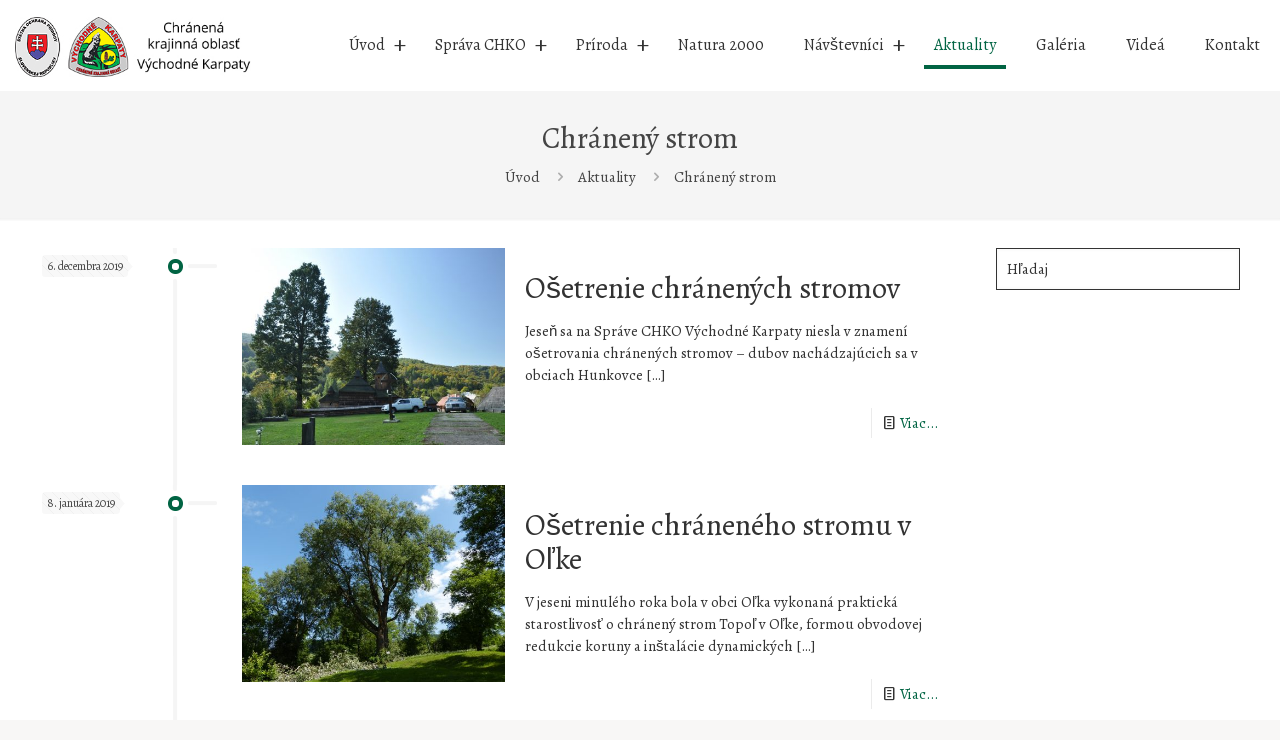

--- FILE ---
content_type: text/css
request_url: https://chkovychodnekarpaty.sopsr.sk/wp-content/themes/betheme-child/style.css?ver=6.8.3
body_size: 1336
content:
/*
Theme Name: 	Betheme Child
Theme URI: 		http://themes.muffingroup.com/betheme
Author: 		Muffin group
Author URI: 	http://muffingroup.com
Description:	Child Theme for Betheme - Premium WordPress Theme
Template:		betheme
Version: 		1.6.1
*/

/* Theme customization starts here
-------------------------------------------------------------- */
#Footer .footer_copy {
    border-top: 1px solid rgba(255,255,255,.1);
    background: #262626;
}


.gallery-list {
	margin:0 0 20px -9px;
	list-style:none;
	padding:0;
	width:107%;
	overflow:hidden;
}
.gallery-list li {
	float:left;
	border:4px solid #aca7a0;
	margin:0 0 9px 9px;
  
}
.gallery-list li img {
	float:left;
  width: 63px;
  height: 40px  
}
.Recent_posts.blog_news ul li:last-child {
    margin-bottom: 0px;
}

/* Gallery */
.wp-caption-text {
    background: #fff;
    color: #666;
}

.wp-caption-text {
    display: block;
    text-align: center;
    margin: 0;
    padding: 10px;
    line-height: normal;
}


.gallery-caption {
border-color: rgba(0,0,0,0);	
}


@media only screen and (max-width: 767px) {
.minimalist-header-no #Subheader {
    padding: 40px 0!important;
}

}

.logo-no-margin #Top_bar .logo {
    margin-left: 15px!important;
 
}

@media only screen and (min-width: 1240px) {
#Top_bar.is-sticky #logo img.logo-sticky {
    display: inline;
    max-height: 50px !important;
}
}
/*************************************************************
 * 
 * 
 *************************************************************/
.footer_copy a {
	text-decoration:underline;	
}
.lead a {
	text-decoration:underline;	
}

.link-button {
  background: none;
  border: none;
  padding: 0;
  margin: 0;
  font: inherit;        /* zdedí písmo ako okolitý text */
  color: #FFF;       /* farba linky */
  cursor: pointer;
  text-decoration: underline;
}

.link-button:hover,
.link-button:focus {
  text-decoration: underline;
	background: none!important;
	color: #FFF;       /* farba pri hoveri/fokuse */
  outline: none;        /* môžeš dať aj custom outline pre prístupnosť */
}



.skip-link {
 border: 0;
	clip: rect(1px, 1px, 1px, 1px);
	clip-path: inset(50%);
	height: 1px;
	margin: -1px;
	overflow: hidden;
	padding: 0;
	position: absolute !important;
	width: 1px;
	word-wrap: normal !important;
}


.skip-link:focus {
background-color: #fff;
	border-radius: 3px;
	box-shadow: 0 0 2px 2px rgba(0, 0, 0, 0.6);
	clip: auto !important;
	clip-path: none;
	color: #333;
	display: block;
	font-size: 1.5rem;
	font-weight: 700;
	height: auto;
	left: 5px;
	line-height: normal;
	padding: 15px 23px 14px;
	text-decoration: none;
	top: 5px;
	width: auto;
	z-index: 100000;
}
#Subheader ul.breadcrumbs li, #Subheader ul.breadcrumbs li a {
    color: rgba(68,68,68,1);
}
.date_label {
    background-color: #f8f8f8;
    color: #484848;
}
a:visited, a:focus {
    outline: 2px solid #333 !important;
	outline-offset: 0px;
}

body.keyboard-support #Top_bar .menu li.submenu .menu-toggle {
    opacity: 1;
	background:transparent;
}

#Side_slide #menu ul li.submenu .menu-toggle {
    opacity: 1;
	background:#ffffff;
}
#Side_slide #menu ul li.hover > .menu-toggle:after, #Side_slide #menu ul li.submenu .menu-toggle:after  {
    color: #333;
}

body.keyboard-support #Top_bar .menu li.submenu .menu-toggle:after {
    font-size: 1.5em;
}